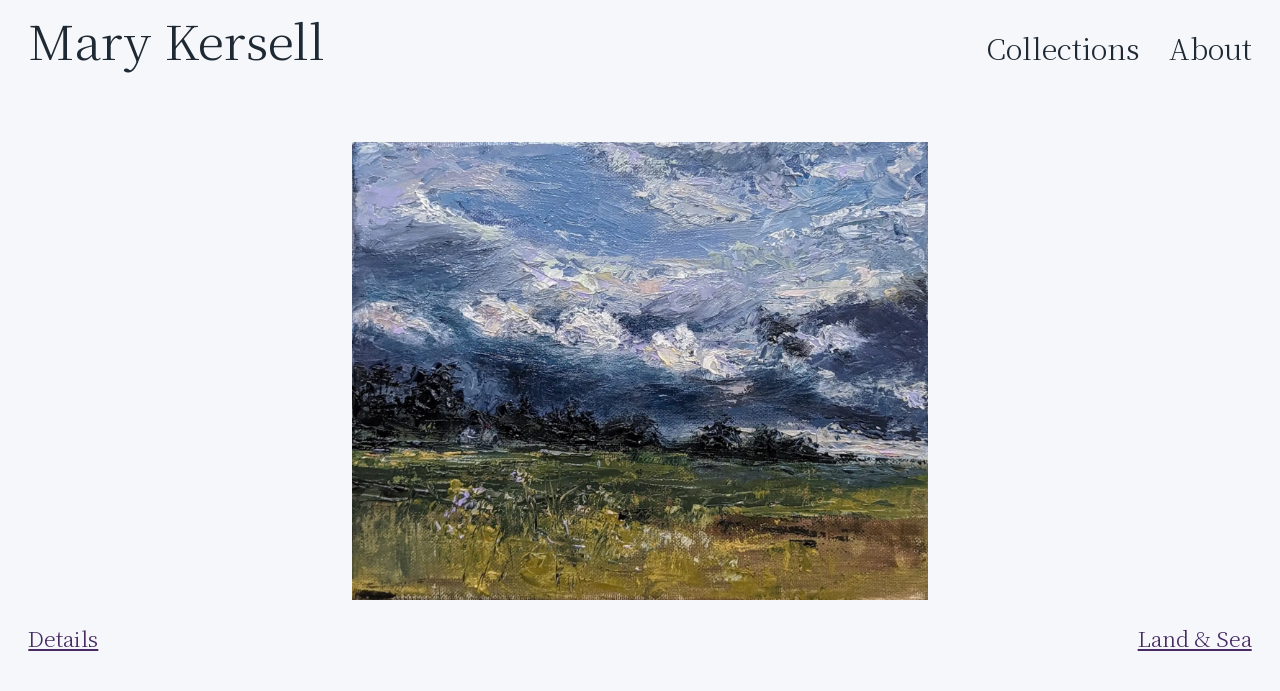

--- FILE ---
content_type: text/html; charset=utf-8
request_url: https://www.marykersell.com/painting/wind/
body_size: 1062
content:
<!DOCTYPE html><html lang="en"><head>
    <meta charset="utf-8">
    <meta name="viewport" content="width=device-width, initial-scale=1.0">
    













<title>Wind - Mary Kersell</title>

<meta property="og:site_name" content="Mary Kersell">
<meta property="og:title" content="Wind - Mary Kersell">
<meta property="og:type" content="website">
<meta property="og:url" content="/painting/wind/">


  <meta name="twitter:card" content="summary_large_image">
  <meta property="og:image" content="https://cdn.sanity.io/images/oxyhvw6v/production/2a47739048f702c8494f3d39cde319222f814521-1167x929.jpg?w=1200&amp;auto=format">
  <meta name="twitter:image" content="https://cdn.sanity.io/images/oxyhvw6v/production/2a47739048f702c8494f3d39cde319222f814521-1167x929.jpg?w=1200&amp;auto=format">
  <meta property="og:image:alt" content="Page image for Mary Kersell">
  <meta name="twitter:image:alt" content="Page image for Mary Kersell">



  <meta name="description" content="Painting by Mary Kersell - Wind">
  <meta name="twitter:description" content="Painting by Mary Kersell - Wind">
  <meta property="og:description" content="Painting by Mary Kersell - Wind">


<link rel="icon" href="/img/favicon.svg" type="image/svg+xml">
    <link rel="preconnect" href="https://fonts.googleapis.com">
    <link rel="preconnect" href="https://fonts.gstatic.com" crossorigin="">
    <link href="https://fonts.googleapis.com/css2?family=Noto+Serif+JP:wght@300&amp;display=swap" rel="stylesheet">
    <link rel="stylesheet" href="/styles.css?b878-3c41-ae32">
    
    
    
    <!-- Global site tag (gtag.js) - Google Analytics -->
    
    
    
  </head>
  <body>
  
    <a class="skip-link | button " href="#main-content">Skip to content</a>
<header role="banner" class="header" id="header">
  <div class="header__inner wrapper">
    <a href="/" aria-label="Mary Kersell" class="header__brand">
      Mary Kersell
    </a>
    <div class="header__menu-toggle" id="menuToggle">
      <button class="header__menu-toggle__button" type="button" aria-label="Menu" aria-controls="navigation">
        <span>Menu</span>
      </button>
    </div>
    <nav class="nav" aria-label="Primary">
  <ul class="nav__list">
    
    <li class="nav__list-item">
      <a class="nav__link underlined" href="/#collections">
        Collections
      </a>
    </li>
    
    
    <li class="nav__list-item ">
      <a class="nav__link underlined" href="/about">
        About
      </a>
    </li>
    
  </ul>
</nav>   
  </div>
</header>
  

    <main tabindex="-1" id="main-content">
    
  <div class="painting-hero">
    <div class="painting-image | wrapper">
      <img src="https://cdn.sanity.io/images/oxyhvw6v/production/2a47739048f702c8494f3d39cde319222f814521-1167x929.jpg?w=1600&amp;auto=format" srcset="https://cdn.sanity.io/images/oxyhvw6v/production/2a47739048f702c8494f3d39cde319222f814521-1167x929.jpg?w=400&amp;q=80&amp;auto=format 400w, https://cdn.sanity.io/images/oxyhvw6v/production/2a47739048f702c8494f3d39cde319222f814521-1167x929.jpg?w=1600&amp;auto=format 1600w" alt="An oil painting of a blustery day with storm clouds lifting.">
    </div>
    <footer class="painting-navigation">
  <div class="wrapper">
    <nav class="painting-navigation__inner">
      <div class="painting-navigation__buttons">
        <a href="#painting-details">Details</a>
      </div>
      <div class="painting-navigation__pagination">
        
        <a href="/land-and-sea">Land &amp; Sea</a>

      </div>
    </nav>
  </div>
</footer>
  </div>

  <div id="painting-details" class="painting-details flow wrapper">
  <dl class="painting-details__list">
    <dt>Title</dt>
    <dd>Wind</dd>

    
    <dt>Price</dt>
    <dd>$415</dd>
    

    
    <dt>Medium</dt>
    <dd>Oil on Linen Panel</dd>
    

    
    <dt>Size</dt>
    <dd>12 in x 9 in</dd>
    

  </dl>

  




  
  

</div>

    </main>

    <footer class="footer" role="contentinfo">
      <img class="footer__image" src="/img/mwk-banner.png" alt="">
      <div class="footer__text wrapper">
        <span class="footer__brand h2">Mary Kersell</span>
        <nav class="nav" aria-label="Primary">
  <ul class="nav__list">
    
    <li class="nav__list-item">
      <a class="nav__link underlined" href="/#collections">
        Collections
      </a>
    </li>
    
    
    <li class="nav__list-item ">
      <a class="nav__link underlined" href="/about">
        About
      </a>
    </li>
    
  </ul>
</nav>   
        <div class="social">
  <p>
    Contact at <a class="social-link" href="mailto:mkersellart@gmail.com">mkersellart@gmail.com</a>
  </p>
  <p>
    <a class="social-link" href="https://www.instagram.com/kersellmary/" target="_blank" rel="noopener noreferrer">@kersellmary</a> on Instagram
  </p>
  <p>
    <a class="social-link" href="https://www.facebook.com/mary.kersell/" target="_blank" rel="noopener noreferrer">mary.kersell</a> on Facebook
  </p>
</div>
      </div>
    </footer>
  

</body></html>

--- FILE ---
content_type: text/css; charset=UTF-8
request_url: https://www.marykersell.com/styles.css?b878-3c41-ae32
body_size: 2446
content:
*,:before,:after{box-sizing:border-box}ul[class],ol[class]{padding:0}body,h1,h2,h3,h4,p,ul[class],ol[class],figure,blockquote,dl,dd{margin:0}html{scroll-behavior:smooth}body{min-height:100vh;text-rendering:optimizespeed;line-height:1.5}ul[class],ol[class]{list-style:none}a:not([class]){-webkit-text-decoration-skip-ink:auto;text-decoration-skip-ink:auto}img{max-width:100%;display:block}input,button,textarea,select{font:inherit}@media (prefers-reduced-motion:reduce){*{scroll-behavior:auto!important;transition-duration:10ms!important;animation-duration:10ms!important;animation-iteration-count:1!important}}body{color:#33404d;background:#f5f7fa;font-family:Noto Serif JP,sans-serif;font-size:1rem;line-height:1.5}h1,.h1{--fluid-type-min:1.77rem;--fluid-type-max:4.2rem;--fluid-type-target:5vw;font-family:Noto Serif JP,serif}h2,.h2{--fluid-type-min:1.77rem;--fluid-type-max:3.15rem;font-family:Noto Serif JP,serif}h3,.h3{--fluid-type-min:1rem;--fluid-type-max:1.77rem}h1,h2,h3{line-height:1.15}p{max-width:60ch}h1,.h1,h2,.h2,h3,.h3,p,a,blockquote,blockquote:before{font-size:clamp(var(--fluid-type-min,1rem),1rem + var(--fluid-type-target,3vw),var(--fluid-type-max,1.33rem))}a,button{color:#472a63;text-underline-offset:2px;line-height:1;text-decoration-thickness:1px;display:inline-block}button{cursor:pointer;background:0 0;border:none;padding:0}blockquote+p{text-align:right;max-width:initial;font-family:Noto Serif JP,serif}:focus-visible{outline-offset:6px;outline:1px solid #33404d99;text-decoration:none}:focus-visible:before{content:none;opacity:0}main:focus{outline:none}::selection{color:#f5f7fa;background:#33404dfc}img::selection{background:0 0}.site-wrap{position:relative;overflow-x:hidden}.flow>*+*{margin-top:1.77rem}.visually-hidden,.skip-link:not(:focus){clip:rect(0 0 0 0);height:auto;width:1px;white-space:nowrap;border:0;margin:0;padding:0;position:absolute;overflow:hidden}.wrapper{max-width:100rem;margin-left:auto;margin-right:auto;padding:0 1rem;position:relative}@media (min-width:600px){.wrapper{padding:0 1.77rem}}.wrapper--small{max-width:70rem}.skip-link{z-index:99;position:absolute;top:1rem;left:1rem}.border-lines-hover{transition:transform .2s ease-out}.border-lines-hover:hover .border-lines-horizontal:before,.border-lines-hover:hover .border-lines-horizontal:after,.border-lines-hover:focus-within .border-lines-horizontal:before,.border-lines-hover:focus-within .border-lines-horizontal:after{width:calc(1rem + 100%);opacity:.6}.border-lines-hover:hover .border-lines-vertical:before,.border-lines-hover:hover .border-lines-vertical:after,.border-lines-hover:focus-within .border-lines-vertical:before,.border-lines-hover:focus-within .border-lines-vertical:after{height:calc(1rem + 100%);opacity:.6}.border-lines{width:100%;height:100%;pointer-events:none;margin:auto;position:absolute;top:0;bottom:0;left:0;right:0}.border-lines:before,.border-lines:after{content:"";opacity:0;background-color:#33404d;display:block;position:absolute}.border-lines-horizontal:before{top:-.5rem;left:-.5rem}.border-lines-horizontal:after{bottom:-.5rem;right:-.5rem}.border-lines-horizontal:before,.border-lines-horizontal:after{height:1px;width:0%;transition:width .55s,opacity .4s}.border-lines-vertical:before{top:-.5rem;left:-.5rem}.border-lines-vertical:after{bottom:-.5rem;right:-.5rem}.border-lines-vertical:before,.border-lines-vertical:after{width:1px;height:0%;transition:height .55s,opacity .4s}.underlined{position:relative}.underlined:before{content:"";height:1px;width:100%;background-color:#33404d99;transition:transform .25s;position:absolute;top:auto;bottom:0;left:0;transform:scaleX(0)}.underlined[data-state=active]:before,.underlined[aria-current=page]:before,.underlined:hover:before{transform:scaleX(1)}.underlined:focus:before{transform:scaleX(0)}.full-bleed{background-color:#c6c6c4cc}.text-center{text-align:center}.nav{color:#1f2933;background:#f5f7fa;margin-bottom:1rem;font-family:Noto Serif JP,serif}@media (min-width:1080px){.nav{opacity:1;z-index:1}}.nav__list{display:block}@media (min-width:1080px){.nav__list{justify-content:flex-end;display:flex}}.nav__list-item{width:100%;padding-top:1.33rem;padding-right:1.33rem;display:block;position:relative}@media (min-width:1080px){.nav__list-item{justify-content:flex-end;padding-left:1.77rem;padding-right:0;display:flex}}.nav__link{color:#1f2933;white-space:nowrap;width:-webkit-max-content;width:-webkit-max-content;width:max-content;--fluid-type-min:1rem;--fluid-type-max:1.77rem;padding-bottom:2px;text-decoration:none;display:block;position:relative}.footer{background-color:#f5f7fa;padding-top:5.6rem;padding-bottom:1.77rem;font-family:Noto Serif JP,serif;position:relative}.footer__image{height:auto;position:absolute;bottom:0;left:0}.footer__text{height:100%;flex-direction:column;margin-bottom:100px;display:flex}@media (min-width:600px){.footer__text{place-items:center}}.footer__brand{color:#1f2933}.footer .nav{background-color:#f5f7fa;margin-top:1rem;margin-bottom:2.36rem}.footer .nav__list-item{padding-left:0}@media (min-width:1080px){.footer .nav__list-item{padding-left:1.33rem}}.header{background:#f5f7fa;margin-bottom:0;padding-bottom:.75rem;display:flex}.header.header--active{height:100vh}.header.header--active .nav{opacity:1;z-index:1;width:100%;padding:0 1rem;left:0}.header.header--active .nav__list-item{opacity:1;transform:translate(0)}.header__inner{height:100%;width:100%;flex-flow:row;justify-content:space-between;align-items:baseline;display:flex}.header__brand{color:#1f2933;text-align:left;margin-top:1rem;font-family:Noto Serif JP,serif;font-size:1.33rem;text-decoration:none;transform:translateY(0)}.header__brand span{color:#1f2933;display:none}@media (min-width:750px){.header__brand span{display:inline}.header__brand{margin:1rem 0 .75rem;padding:0;font-size:3rem;position:static}}.header .nav{opacity:0;z-index:-1;position:absolute;top:68px}@media (min-width:750px){.header .nav{opacity:1;z-index:1;top:initial;position:relative}}.header .nav__list-item{opacity:0;font-size:1.77rem;transition:transform .3s cubic-bezier(.33,1,.68,1),opacity .3s cubic-bezier(.33,1,.68,1);transform:translate(-25%)}.header .nav__list-item:nth-child(1){transition-delay:50ms}.header .nav__list-item:nth-child(2){transition-delay:.1s}.header .nav__list-item:nth-child(3){transition-delay:.15s}.header .nav__list-item:nth-child(4){transition-delay:.2s}.header .nav__list-item:nth-child(5){transition-delay:.25s}.header .nav__list-item:nth-child(6){transition-delay:.3s}@media (min-width:750px){.header .nav__list-item{opacity:1;width:auto;font-size:1.33rem;display:inline-flex;transform:none}}.header__menu-toggle{justify-content:flex-end;display:flex;transform:translateY(0)}@media (min-width:750px){.header__menu-toggle{display:none}}.header__menu-toggle__button{color:#1f2933;cursor:pointer;border:0;margin:1.25rem 1rem .75rem;padding:0;font-family:Noto Serif JP,serif;font-size:1.33rem}.album-previews{gap:3.15rem;display:grid}@media (min-width:600px){.album-previews{grid-template-columns:repeat(auto-fit,minmax(400px,1fr))}}.album-preview{flex-direction:column;align-items:center;display:flex;position:relative}@media (min-width:600px){.album-preview{align-items:initial}}.album-preview .album-preview__text{width:100%;z-index:1;background-color:#f5f7fa;flex-flow:wrap;align-items:center;padding:2.36rem 1.33rem;display:flex}.album-preview .album-preview__cta{margin-right:.5rem;text-decoration:none}.album-preview .album-preview__cta:hover{text-decoration:underline}.album-preview .album-preview__cta:after{content:"";height:100%;width:100%;position:absolute;top:0;left:0}.album-preview .album-preview__image{height:100%;object-fit:cover;width:100%;flex-grow:1}.about-page{flex-wrap:wrap;justify-content:center;margin-bottom:3.15rem;display:flex}@media (min-width:1080px){.about-page{flex-wrap:nowrap;margin-top:1.77rem}}.about-page .about-page__photo{margin-bottom:1rem}@media (min-width:600px){.about-page .about-page__photo{max-width:40%}}@media (min-width:1080px){.about-page .about-page__photo{margin-right:2.36rem}}.about-page .about-page__bio{margin-bottom:1.33rem}.about-page .about-page__text{max-width:65ch;font-family:Noto Serif JP,sans-serif;font-size:1.33rem;line-height:1.5}.intro{align-content:center;margin-top:1.33rem;margin-bottom:1.77rem;display:flex}.intro .intro__text{margin-bottom:1.77rem;font-family:Noto Serif JP,sans-serif}.intro .intro__text--large p{max-width:40ch;font-size:1.33rem}@media (min-width:600px){.intro .intro__text--large p{font-size:1.77rem}}.intro .intro__cta{position:relative}.intro .intro__title{text-align:center;color:#33404d;margin-top:1rem;margin-bottom:1rem;font-family:Noto Serif JP,serif}@media (min-width:600px){.social{text-align:center}}.recent-work{grid-gap:2.36rem;grid-template-columns:repeat(auto-fit,minmax(230px,1fr));justify-content:center;padding-bottom:40px;display:grid}@media (min-width:1080px){.recent-work{grid-template-columns:repeat(3,auto);justify-items:stretch}}.recent-work>*{max-width:400px;align-self:center}.recent-work .album-grid__block{width:100%;height:100%}.masonry-grid{grid-template-columns:repeat(auto-fit,min(25rem,100%));grid-template-rows:masonry;grid-gap:2.36rem;justify-content:center;display:grid}.masonry-grid>*{align-self:start}.album-grid{padding-bottom:1.77rem}.album-grid__block:focus{outline:none}.album-grid__image{width:100%;height:auto;display:flex}.album-grid figure{padding-bottom:6px;position:relative}.album-grid figcaption{width:100%;justify-content:space-between;text-decoration:none;display:flex;position:absolute;right:0}.album-grid figcaption span{background:#f5f7fa;padding:0 .5rem}.home h1{margin-top:1rem}.home .hero{aspect-ratio:16/12;background-color:#0000;padding-top:1.33rem;position:relative}@media (min-width:600px){.home .hero{aspect-ratio:16/10}}@media (min-width:1080px){.home .hero{aspect-ratio:16/9}}@media (min-width:1200px){.home .hero{aspect-ratio:16/8}}.home .intro-image{height:100%;width:100%;z-index:-1;height:100%;object-fit:cover;object-position:bottom;position:absolute;top:0}.home>article{margin-top:5.6rem}.home hr{height:1px;width:80%;text-align:center;background-color:#0000;border:none;border-top:1px solid #472a63;padding-bottom:1.77rem;overflow:visible}.home .intro{justify-content:center}.home .full-bleed:not(.hero){padding-top:3.15rem;padding-bottom:1.77rem}@media (min-width:1080px){.home .full-bleed:not(.hero){padding-top:5.6rem;padding-bottom:3.15rem}}.home h2{margin-bottom:3.15rem}.painting-hero{min-height:calc(100vh - 68px);flex-direction:column;justify-content:center;display:flex}@media (min-width:1080px){.painting-hero{min-height:calc(100vh - 92px)}}.painting-image{height:calc(100vh - 188px);padding-top:50px}.painting-image img{height:100%;object-fit:contain}@media (min-width:1080px){.painting-image{height:calc(100vh - 212px)}}.painting-navigation{height:120px}.painting-navigation__inner{flex-direction:row;margin-top:1.77rem;display:flex}.painting-navigation__inner span{position:relative}.painting-navigation .painting-navigation__pagination{margin-inline-start:auto}.painting-navigation .painting-navigation__pagination a{text-align:end}@media (min-width:600px){.painting-details{max-width:50%;margin:1.33rem auto 3.15rem}}.painting-details__list{grid-template-columns:minmax(min-content,1fr) minmax(min-content,1fr);justify-content:center;row-gap:3px;margin-bottom:1.77rem;font-size:1.33rem;display:grid}.painting-details__list dt,.painting-details__list dd{border-bottom:1px solid #515f6c}.painting-details__list dt{color:#7b8793;padding-right:1rem;font-family:Noto Serif JP,sans-serif;font-weight:300}.painting-details__list dd{color:#33404d;font-family:Noto Serif JP,serif}.painting__description{font-family:Noto Serif JP,serif;font-size:1.33rem;font-weight:300}